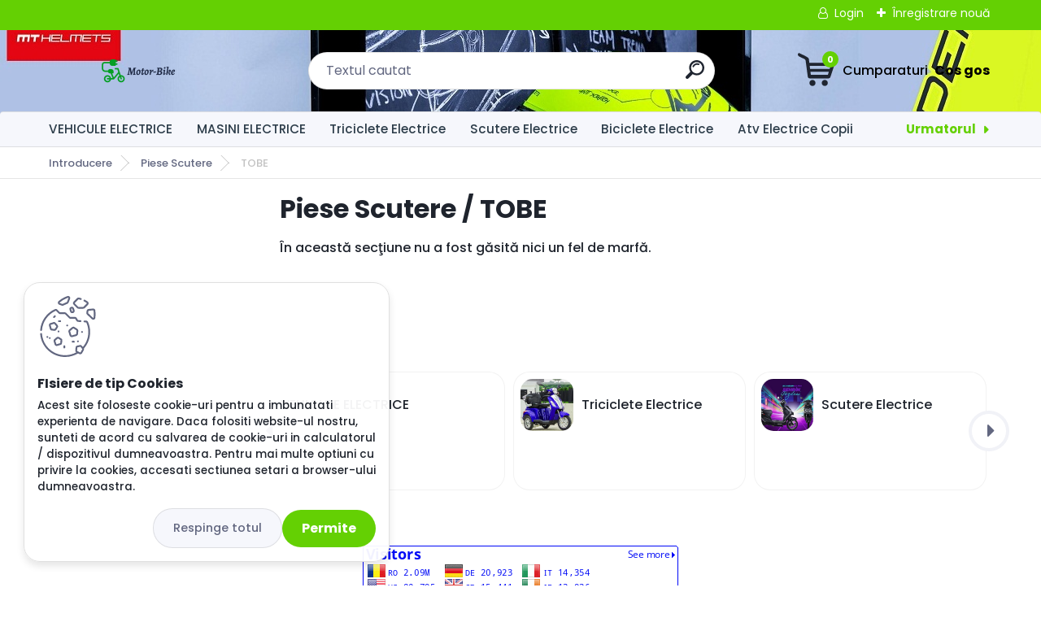

--- FILE ---
content_type: text/html; charset=utf-8
request_url: https://www.motor-bike.ro/TOBE-c2_78_2.htm
body_size: 14500
content:


        <!DOCTYPE html>
    <html xmlns:og="http://ogp.me/ns#" xmlns:fb="http://www.facebook.com/2008/fbml" lang="ro" class="tmpl__titanium">
      <head>
          <script>
              window.cookie_preferences = getCookieSettings('cookie_preferences');
              window.cookie_statistics = getCookieSettings('cookie_statistics');
              window.cookie_marketing = getCookieSettings('cookie_marketing');

              function getCookieSettings(cookie_name) {
                  if (document.cookie.length > 0)
                  {
                      cookie_start = document.cookie.indexOf(cookie_name + "=");
                      if (cookie_start != -1)
                      {
                          cookie_start = cookie_start + cookie_name.length + 1;
                          cookie_end = document.cookie.indexOf(";", cookie_start);
                          if (cookie_end == -1)
                          {
                              cookie_end = document.cookie.length;
                          }
                          return unescape(document.cookie.substring(cookie_start, cookie_end));
                      }
                  }
                  return false;
              }
          </script>
                <title>TOBE</title>
        <script type="text/javascript">var action_unavailable='action_unavailable';var id_language = 'ro';var id_country_code = 'RO';var language_code = 'ro-RO';var path_request = '/request.php';var type_request = 'POST';var cache_break = "2518"; var enable_console_debug = false; var enable_logging_errors = false;var administration_id_language = 'ro';var administration_id_country_code = 'RO';</script>          <script type="text/javascript" src="//ajax.googleapis.com/ajax/libs/jquery/1.8.3/jquery.min.js"></script>
          <script type="text/javascript" src="//code.jquery.com/ui/1.12.1/jquery-ui.min.js" ></script>
                  <script src="/wa_script/js/jquery.hoverIntent.minified.js?_=2025-01-22-11-52" type="text/javascript"></script>
        <script type="text/javascript" src="/admin/jscripts/jquery.qtip.min.js?_=2025-01-22-11-52"></script>
                  <script src="/wa_script/js/jquery.selectBoxIt.min.js?_=2025-01-22-11-52" type="text/javascript"></script>
                  <script src="/wa_script/js/bs_overlay.js?_=2025-01-22-11-52" type="text/javascript"></script>
        <script src="/wa_script/js/bs_design.js?_=2025-01-22-11-52" type="text/javascript"></script>
        <script src="/admin/jscripts/wa_translation.js?_=2025-01-22-11-52" type="text/javascript"></script>
        <link rel="stylesheet" type="text/css" href="/css/jquery.selectBoxIt.wa_script.css?_=2025-01-22-11-52" media="screen, projection">
        <link rel="stylesheet" type="text/css" href="/css/jquery.qtip.lupa.css?_=2025-01-22-11-52">
        
                  <script src="/wa_script/js/jquery.colorbox-min.js?_=2025-01-22-11-52" type="text/javascript"></script>
          <link rel="stylesheet" type="text/css" href="/css/colorbox.css?_=2025-01-22-11-52">
          <script type="text/javascript">
            jQuery(document).ready(function() {
              (function() {
                function createGalleries(rel) {
                  var regex = new RegExp(rel + "\\[(\\d+)]"),
                      m, group = "g_" + rel, groupN;
                  $("a[rel*=" + rel + "]").each(function() {
                    m = regex.exec(this.getAttribute("rel"));
                    if(m) {
                      groupN = group + m[1];
                    } else {
                      groupN = group;
                    }
                    $(this).colorbox({
                      rel: groupN,
                      slideshow:true,
                       maxWidth: "85%",
                       maxHeight: "85%",
                       returnFocus: false
                    });
                  });
                }
                createGalleries("lytebox");
                createGalleries("lyteshow");
              })();
            });</script>
          <script type="text/javascript">
      function init_products_hovers()
      {
        jQuery(".product").hoverIntent({
          over: function(){
            jQuery(this).find(".icons_width_hack").animate({width: "130px"}, 300, function(){});
          } ,
          out: function(){
            jQuery(this).find(".icons_width_hack").animate({width: "10px"}, 300, function(){});
          },
          interval: 40
        });
      }
      jQuery(document).ready(function(){

        jQuery(".param select, .sorting select").selectBoxIt();

        jQuery(".productFooter").click(function()
        {
          var $product_detail_link = jQuery(this).parent().find("a:first");

          if($product_detail_link.length && $product_detail_link.attr("href"))
          {
            window.location.href = $product_detail_link.attr("href");
          }
        });
        init_products_hovers();
        
        ebar_details_visibility = {};
        ebar_details_visibility["user"] = false;
        ebar_details_visibility["basket"] = false;

        ebar_details_timer = {};
        ebar_details_timer["user"] = setTimeout(function(){},100);
        ebar_details_timer["basket"] = setTimeout(function(){},100);

        function ebar_set_show($caller)
        {
          var $box_name = $($caller).attr("id").split("_")[0];

          ebar_details_visibility["user"] = false;
          ebar_details_visibility["basket"] = false;

          ebar_details_visibility[$box_name] = true;

          resolve_ebar_set_visibility("user");
          resolve_ebar_set_visibility("basket");
        }

        function ebar_set_hide($caller)
        {
          var $box_name = $($caller).attr("id").split("_")[0];

          ebar_details_visibility[$box_name] = false;

          clearTimeout(ebar_details_timer[$box_name]);
          ebar_details_timer[$box_name] = setTimeout(function(){resolve_ebar_set_visibility($box_name);},300);
        }

        function resolve_ebar_set_visibility($box_name)
        {
          if(   ebar_details_visibility[$box_name]
             && jQuery("#"+$box_name+"_detail").is(":hidden"))
          {
            jQuery("#"+$box_name+"_detail").slideDown(300);
          }
          else if(   !ebar_details_visibility[$box_name]
                  && jQuery("#"+$box_name+"_detail").not(":hidden"))
          {
            jQuery("#"+$box_name+"_detail").slideUp(0, function() {
              $(this).css({overflow: ""});
            });
          }
        }

        
        jQuery("#user_icon, #basket_icon").hoverIntent({
          over: function(){
            ebar_set_show(this);
            
          } ,
          out: function(){
            ebar_set_hide(this);
          },
          interval: 40
        });
        
        jQuery("#user_icon").click(function(e)
        {
          if(jQuery(e.target).attr("id") == "user_icon")
          {
            window.location.href = "https://www.motor-bike.ro/motor-bike-ro/e-login/";
          }
        });

        jQuery("#basket_icon").click(function(e)
        {
          if(jQuery(e.target).attr("id") == "basket_icon")
          {
            window.location.href = "https://www.motor-bike.ro/motor-bike-ro/e-basket/";
          }
        });
      
      });
    </script>        <meta http-equiv="Content-language" content="ro">
        <meta http-equiv="Content-Type" content="text/html; charset=utf-8">
        <meta name="language" content="ro">
        <meta name="keywords" content="TOBE,">
        <meta name="description" content="TOBE">
        <meta name="revisit-after" content="1 Days">
        <meta name="distribution" content="global">
        <meta name="expires" content="never">
                  <meta name="expires" content="never">
                    <link rel="canonical" href="https://www.motor-bike.ro/TOBE-c2_78_2.htm"/>
          <meta property="og:image" content="http://www.motor-bike.ro/fotky1232/design_setup/images/logo_LOGO-ORIGINAL-MOTOR-BIKE-WEB.png" />
<meta property="og:image:secure_url" content="https://www.motor-bike.ro/fotky1232/design_setup/images/logo_LOGO-ORIGINAL-MOTOR-BIKE-WEB.png" />
<meta property="og:image:type" content="image/jpeg" />
<meta property="og:url" content="http://www.motor-bike.ro/motor-bike-ro/eshop/2-1-/78-2-TOBE" />
<meta property="og:title" content="TOBE" />
<meta property="og:description" content=" TOBE" />
<meta property="og:type" content="website" />
<meta property="og:site_name" content="Motor-Bike.ro - Tel : 0749.677.187" />
            <meta name="robots" content="index, follow">
                      <link href="//www.motor-bike.ro/fotky1232/favicon-mic.jpg" rel="icon" type="image/jpeg">
          <link rel="shortcut icon" type="image/jpeg" href="//www.motor-bike.ro/fotky1232/favicon-mic.jpg">
                  <link rel="stylesheet" type="text/css" href="/css/lang_dependent_css/lang_ro.css?_=2025-01-22-11-52" media="screen, projection">
                <link rel='stylesheet' type='text/css' href='/wa_script/js/styles.css?_=2025-01-22-11-52'>
        <script language='javascript' type='text/javascript' src='/wa_script/js/javascripts.js?_=2025-01-22-11-52'></script>
        <script language='javascript' type='text/javascript' src='/wa_script/js/check_tel.js?_=2025-01-22-11-52'></script>
          <script src="/assets/javascripts/buy_button.js?_=2025-01-22-11-52"></script>
            <script type="text/javascript" src="/wa_script/js/bs_user.js?_=2025-01-22-11-52"></script>
        <script type="text/javascript" src="/wa_script/js/bs_fce.js?_=2025-01-22-11-52"></script>
        <script type="text/javascript" src="/wa_script/js/bs_fixed_bar.js?_=2025-01-22-11-52"></script>
        <script type="text/javascript" src="/bohemiasoft/js/bs.js?_=2025-01-22-11-52"></script>
        <script src="/wa_script/js/jquery.number.min.js?_=2025-01-22-11-52" type="text/javascript"></script>
        <script type="text/javascript">
            BS.User.id = 1232;
            BS.User.domain = "motor-bike-ro";
            BS.User.is_responsive_layout = true;
            BS.User.max_search_query_length = 50;
            BS.User.max_autocomplete_words_count = 5;

            WA.Translation._autocompleter_ambiguous_query = ' Cuvantul cautat este prea comun. Va rugam adaugati mai multe litere, cuvinte sau continuati apasand Enter pentru a vedea toate rezultatele cautarii.';
            WA.Translation._autocompleter_no_results_found = ' Nu au fost gasite produse sau categorii de produse.';
            WA.Translation._error = " Eroare";
            WA.Translation._success = " Succes";
            WA.Translation._warning = " Atentie";
            WA.Translation._multiples_inc_notify = '<p class="multiples-warning"><strong>Acest produs poate fi comandat numai în multipli de #inc#. </strong><br><small>Numărul de piese introduse a fost mărit în funcție de acest multiplu.</small></p>';
            WA.Translation._shipping_change_selected = " Schimba...";
            WA.Translation._shipping_deliver_to_address = "_shipping_deliver_to_address";

            BS.Design.template = {
              name: "titanium",
              is_selected: function(name) {
                if(Array.isArray(name)) {
                  return name.indexOf(this.name) > -1;
                } else {
                  return name === this.name;
                }
              }
            };
            BS.Design.isLayout3 = true;
            BS.Design.templates = {
              TEMPLATE_ARGON: "argon",TEMPLATE_NEON: "neon",TEMPLATE_CARBON: "carbon",TEMPLATE_XENON: "xenon",TEMPLATE_AURUM: "aurum",TEMPLATE_CUPRUM: "cuprum",TEMPLATE_ERBIUM: "erbium",TEMPLATE_CADMIUM: "cadmium",TEMPLATE_BARIUM: "barium",TEMPLATE_CHROMIUM: "chromium",TEMPLATE_SILICIUM: "silicium",TEMPLATE_IRIDIUM: "iridium",TEMPLATE_INDIUM: "indium",TEMPLATE_OXYGEN: "oxygen",TEMPLATE_HELIUM: "helium",TEMPLATE_FLUOR: "fluor",TEMPLATE_FERRUM: "ferrum",TEMPLATE_TERBIUM: "terbium",TEMPLATE_URANIUM: "uranium",TEMPLATE_ZINCUM: "zincum",TEMPLATE_CERIUM: "cerium",TEMPLATE_KRYPTON: "krypton",TEMPLATE_THORIUM: "thorium",TEMPLATE_ETHERUM: "etherum",TEMPLATE_KRYPTONIT: "kryptonit",TEMPLATE_TITANIUM: "titanium",TEMPLATE_PLATINUM: "platinum"            };
        </script>
                  <script src="/js/progress_button/modernizr.custom.js"></script>
                      <link rel="stylesheet" type="text/css" href="/bower_components/owl.carousel/dist/assets/owl.carousel.min.css" />
            <link rel="stylesheet" type="text/css" href="/bower_components/owl.carousel/dist/assets/owl.theme.default.min.css" />
            <script src="/bower_components/owl.carousel/dist/owl.carousel.min.js"></script>
                      <link rel="stylesheet" type="text/css" href="/bower_components/priority-nav/dist/priority-nav-core.css" />
            <script src="/bower_components/priority-nav/dist/priority-nav.js"></script>
                      <link rel="stylesheet" type="text/css" href="//static.bohemiasoft.com/jave/style.css?_=2025-01-22-11-52" media="screen">
                    <link rel="stylesheet" type="text/css" href="/css/font-awesome.4.7.0.min.css" media="screen">
          <link rel="stylesheet" type="text/css" href="/sablony/nove/titanium/titaniumpurple/css/product_var3.css?_=2025-01-22-11-52" media="screen">
          <style>
    :root {
        --primary: #64d003;
        --primary-dark: #64d003;
        --secondary: #f6f7fc;
        --secondary-v2: #626780;
        --element-color: #1f242d;
        --stars: #ffcf15;
        --sale: #c91e1e;
        
        --empty-basket-text: " Cos gos";
        --full-shopping-basket-text: "Cos cumparaturi";
        --choose-delivery-method-text: "Alegeti metoda de livrare";
        --choose-payment-method-text: "Alegeti metoda de plata";
        --free-price-text: "Gratuit";
        --continue-without-login-text: "Conutinuati fara autentificare";
        --summary-order-text: "Cuprins comanda";
        --cart-contents-text: "Lista de cumparaturi";
        --in-login-text: "Autentificare";
        --in-registration-text: "Inregistrare noua";
        --in-forgotten-pass-text: "Am uitat parola";
        --price-list-filter-text: "Lista de preturi";
        --search-see-everything-text: "Afisati integral";
        --discount-code-text: "Detin un cupon de reducere";
        --searched-cats-text: "Categorii cautate";
        --back-to-eshop-text: "Inapoi la e-shop";
        --to-category-menu-text: "Catre categorie";
        --back-menu-text: "Inapoi";
        --pagination-next-text: "Urmatorul";
        --pagination-previous-text: "Anterior";
        --cookies-files-text: "FIsiere de tip Cookies";
        --newsletter-button-text: "Abonati-va";
        --newsletter-be-up-to-date-text: "Ramaneti la curent";
        --specify-params-text: "Precizati parametrii";
        --article-tags-text: "Etichete articole";
        --watch-product-text: "Urmareste produs";
        --notfull-shopping-text: "Cumparaturi";
        --notfull-basket-is-empty-text: " Cos gos";
        --whole-blog-article-text: "Întregul articol";
        --basket-content-text: " Conținutul coșului";
        --products-in-cat-text: " Produse in categorie";
        
    }
</style>
          <link rel="stylesheet"
                type="text/css"
                id="tpl-editor-stylesheet"
                href="/sablony/nove/titanium/titaniumpurple/css/colors.css?_=2025-01-22-11-52"
                media="screen">

          <meta name="viewport" content="width=device-width, initial-scale=1.0">
          <link rel="stylesheet" 
                   type="text/css" 
                   href="https://static.bohemiasoft.com/custom-css/titanium.css?_1769060867" 
                   media="screen"><style type="text/css">
               <!--#site_logo{
                  width: 275px;
                  height: 100px;
                  background-image: url('/fotky1232/design_setup/images/logo_LOGO-ORIGINAL-MOTOR-BIKE-WEB.png?cache_time=1676227661');
                  background-repeat: no-repeat;
                  
                }html body .myheader { 
          background-image: url('/fotky1232/design_setup/images/custom_image_centerpage.jpg?cache_time=1676227661');
          border: black;
          background-repeat: no-repeat;
          background-position: 100% 0%;
          background-color: #6cfd0d;
        }#page_background{
                  
                  background-repeat: repeat;
                  background-position: 0px 0px;
                  background-color: transparent;
                }.bgLupa{
                  padding: 0;
                  border: none;
                }
      /***font kategorie***/
      body #page .leftmenu2 ul li a {
                  color: #2d3d4a!important;
      }
      body #page .leftmenu ul li a {
                  color: #2d3d4a!important;
      }
      /***font kategorie - hover, active***/
      body #page .leftmenu2 ul li a:hover, body #page .leftmenu2 ul li.leftmenuAct a {
                  color:#ffffff !important;
      }
      body #page .leftmenu ul li a:hover, body #page .leftmenu ul li.leftmenuAct a {
                  color:#ffffff !important;
      }
      /***before kategorie***/
      #left-box li a::before {
                  color: #2d3d4a!important; 
        } 
      /***before kategorie - hover, active***/
      .leftmenu li:hover a::before, .leftmenuAct a::before, .leftmenu2 li:hover a::before, .leftmenuAct a::before {
                  color: #ffffff!important; 
        }
      /***font podkategorie***/
      body #page .leftmenu2 ul ul li a {
                  color:#2d3d4a!important;
        }
      body #page .leftmenu ul ul li a, body #page .leftmenu ul li.leftmenuAct ul li a {
            color:#2d3d4a!important;
            border-color:#2d3d4a!important;
        }
      /***font podkategorie - hover, active***/
      body #page .leftmenu2 ul ul li a:hover, body #page .leftmenu2 ul ul li.leftmenu2Act a{
                  color: #ffffff !important;
        }
      body #page .leftmenu ul ul li a:hover, body #page .leftmenu ul li.leftmenuAct ul li a:hover{
            color: #ffffff !important;
        }
      /***before podkategorie***/
      html #left-box .leftmenu2 ul ul a::before{
                  color: #2d3d4a!important; 
        }
      html #left-box .leftmenu ul ul a::before{
                  color: #2d3d4a!important; 
      }
      /***before podkategorie - hover, active***/
      html #left-box .leftmenu2 ul ul li:hover a::before, html #left-box .leftmenu2 ul ul li.leftmenu2Act a::before{
                  color: #ffffff !important; 
        }
      html #left-box .leftmenu ul ul li:hover a::before, html #left-box .leftmenu ul ul li.leftmenuAct a::before{
                  color: #ffffff !important; 
        } 

 :root { 
 }
-->
                </style>          <link rel="stylesheet" type="text/css" href="/fotky1232/design_setup/css/user_defined.css?_=1351083071" media="screen, projection">
                    <script type="text/javascript" src="/admin/jscripts/wa_dialogs.js?_=2025-01-22-11-52"></script>
            <script>
      $(document).ready(function() {
        if (getCookie('show_cookie_message' + '_1232_ro') != 'no') {
          if($('#cookies-agreement').attr('data-location') === '0')
          {
            $('.cookies-wrapper').css("top", "0px");
          }
          else
          {
            $('.cookies-wrapper').css("bottom", "0px");
          }
          $('.cookies-wrapper').show();
        }

        $('#cookies-notify__close').click(function() {
          setCookie('show_cookie_message' + '_1232_ro', 'no');
          $('#cookies-agreement').slideUp();
          $("#masterpage").attr("style", "");
          setCookie('cookie_preferences', 'true');
          setCookie('cookie_statistics', 'true');
          setCookie('cookie_marketing', 'true');
          window.cookie_preferences = true;
          window.cookie_statistics = true;
          window.cookie_marketing = true;
          if(typeof gtag === 'function') {
              gtag('consent', 'update', {
                  'ad_storage': 'granted',
                  'analytics_storage': 'granted',
                  'ad_user_data': 'granted',
                  'ad_personalization': 'granted'
              });
          }
         return false;
        });

        $("#cookies-notify__disagree").click(function(){
            save_preferences();
        });

        $('#cookies-notify__preferences-button-close').click(function(){
            var cookies_notify_preferences = $("#cookies-notify-checkbox__preferences").is(':checked');
            var cookies_notify_statistics = $("#cookies-notify-checkbox__statistics").is(':checked');
            var cookies_notify_marketing = $("#cookies-notify-checkbox__marketing").is(':checked');
            save_preferences(cookies_notify_preferences, cookies_notify_statistics, cookies_notify_marketing);
        });

        function save_preferences(preferences = false, statistics = false, marketing = false)
        {
            setCookie('show_cookie_message' + '_1232_ro', 'no');
            $('#cookies-agreement').slideUp();
            $("#masterpage").attr("style", "");
            setCookie('cookie_preferences', preferences);
            setCookie('cookie_statistics', statistics);
            setCookie('cookie_marketing', marketing);
            window.cookie_preferences = preferences;
            window.cookie_statistics = statistics;
            window.cookie_marketing = marketing;
            if(marketing && typeof gtag === 'function')
            {
                gtag('consent', 'update', {
                    'ad_storage': 'granted'
                });
            }
            if(statistics && typeof gtag === 'function')
            {
                gtag('consent', 'update', {
                    'analytics_storage': 'granted',
                    'ad_user_data': 'granted',
                    'ad_personalization': 'granted',
                });
            }
            if(marketing === false && BS && BS.seznamIdentity) {
                BS.seznamIdentity.clearIdentity();
            }
        }

        /**
         * @param {String} cookie_name
         * @returns {String}
         */
        function getCookie(cookie_name) {
          if (document.cookie.length > 0)
          {
            cookie_start = document.cookie.indexOf(cookie_name + "=");
            if (cookie_start != -1)
            {
              cookie_start = cookie_start + cookie_name.length + 1;
              cookie_end = document.cookie.indexOf(";", cookie_start);
              if (cookie_end == -1)
              {
                cookie_end = document.cookie.length;
              }
              return unescape(document.cookie.substring(cookie_start, cookie_end));
            }
          }
          return "";
        }
        
        /**
         * @param {String} cookie_name
         * @param {String} value
         */
        function setCookie(cookie_name, value) {
          var time = new Date();
          time.setTime(time.getTime() + 365*24*60*60*1000); // + 1 rok
          var expires = "expires="+time.toUTCString();
          document.cookie = cookie_name + "=" + escape(value) + "; " + expires + "; path=/";
        }
      });
    </script>
    <script async src="https://www.googletagmanager.com/gtag/js?id=AW-719439034"></script><script>
window.dataLayer = window.dataLayer || [];
function gtag(){dataLayer.push(arguments);}
gtag('js', new Date());
</script>        <script type="text/javascript" src="/wa_script/js/search_autocompleter.js?_=2025-01-22-11-52"></script>
              <script>
              WA.Translation._complete_specification = "Specificaţie completă";
              WA.Translation._dont_have_acc = "Nu aveti cont? ";
              WA.Translation._have_acc = "Aveti deja un cont? ";
              WA.Translation._register_titanium = "Inregistrare";
              WA.Translation._login_titanium = "Autentificare ";
              WA.Translation._placeholder_voucher = "Introduceți codul aici";
          </script>
                <script src="/wa_script/js/template/titanium/script.js?_=2025-01-22-11-52"></script>
                    <link rel="stylesheet" type="text/css" href="/assets/vendor/magnific-popup/magnific-popup.css" />
      <script src="/assets/vendor/magnific-popup/jquery.magnific-popup.js"></script>
      <script type="text/javascript">
        BS.env = {
          decPoint: ",",
          basketFloatEnabled: false        };
      </script>
      <script type="text/javascript" src="/node_modules/select2/dist/js/select2.min.js"></script>
      <script type="text/javascript" src="/node_modules/maximize-select2-height/maximize-select2-height.min.js"></script>
      <script type="text/javascript">
        (function() {
          $.fn.select2.defaults.set("language", {
            noResults: function() {return " Nincs találat."},
            inputTooShort: function(o) {
              var n = o.minimum - o.input.length;
              return "_input_too_short".replace("#N#", n);
            }
          });
          $.fn.select2.defaults.set("width", "100%")
        })();

      </script>
      <link type="text/css" rel="stylesheet" href="/node_modules/select2/dist/css/select2.min.css" />
      <script type="text/javascript" src="/wa_script/js/countdown_timer.js?_=2025-01-22-11-52"></script>
      <script type="text/javascript" src="/wa_script/js/app.js?_=2025-01-22-11-52"></script>
      <script type="text/javascript" src="/node_modules/jquery-validation/dist/jquery.validate.min.js"></script>

                <link rel="stylesheet" type="text/css" href="/fotky1232/design_setup/css/__style.css?_=1676213555" />
          
          </head>
          <script type="text/javascript">
        var fb_pixel = 'active';
      </script>
      <script type="text/javascript" src="/wa_script/js/fb_pixel_func.js"></script>
      <script>add_to_cart_default_basket_settings();</script>  <body class="lang-ro layout3 not-home page-category page-category-2-78 basket-empty slider_available template-slider-disabled vat-payer-y alternative-currency-n" >
        <a name="topweb"></a>
            <div id="cookies-agreement" class="cookies-wrapper" data-location="1"
         >
      <div class="cookies-notify-background"></div>
      <div class="cookies-notify" style="display:block!important;">
        <div class="cookies-notify__bar">
          <div class="cookies-notify__bar1">
            <div class="cookies-notify__text"
                                 >
                Acest site foloseste cookie-uri pentru a imbunatati experienta de navigare. Daca folositi website-ul nostru, sunteti de acord cu salvarea de cookie-uri in calculatorul / dispozitivul dumneavoastra. Pentru mai multe optiuni cu privire la cookies, accesati sectiunea setari a browser-ului dumneavoastra.            </div>
            <div class="cookies-notify__button">
                <a href="#" id="cookies-notify__disagree" class="secondary-btn"
                   style="color: #000000;
                           background-color: #c8c8c8;
                           opacity: 1"
                >Respinge totul</a>
              <a href="#" id="cookies-notify__close"
                 style="color: #000000;
                        background-color: #c8c8c8;
                        opacity: 1"
                >Permite</a>
            </div>
          </div>
                    </div>
      </div>
    </div>
    
  <div id="responsive_layout_large"></div><div id="page">      <div class="top-bar" id="topBar">
                  <div class="top-bar-content">
            <p><a href="https://www.motor-bike.ro/show-free.htm?fid=33" target="_blank" rel="noopener"></a></p>          </div>
                    <div class="top-bar-login">
                          <span class="user-login"><a href="/motor-bike-ro/e-login">Login</a></span>
              <span class="user-register"><a href="/motor-bike-ro/e-register">Înregistrare nouă</a></span>
                        </div>
                        </div>
          <script type="text/javascript">
      var responsive_articlemenu_name = ' Menu';
      var responsive_eshopmenu_name = ' E-shop';
    </script>
        <link rel="stylesheet" type="text/css" href="/css/masterslider.css?_=2025-01-22-11-52" media="screen, projection">
    <script type="text/javascript" src="/js/masterslider.min.js"></script>
    <div class="myheader">
                <div class="navigate_bar">
            <div class="logo-wrapper">
            <a id="site_logo" href="//www.motor-bike.ro" class="mylogo" aria-label="Logo"></a>
    </div>
                <div id="search">
      <form name="search" id="searchForm" action="/search-engine.htm" method="GET" enctype="multipart/form-data">
        <label for="q" class="title_left2"> Hľadanie</label>
        <p>
          <input name="slovo" type="text" class="inputBox" id="q" placeholder=" Textul cautat" maxlength="50">
          
          <input type="hidden" id="source_service" value="www.eshop-rapid.ro">
        </p>
        <div class="wrapper_search_submit">
          <input type="submit" class="search_submit" aria-label="search" name="search_submit" value="">
        </div>
        <div id="search_setup_area">
          <input id="hledatjak2" checked="checked" type="radio" name="hledatjak" value="2">
          <label for="hledatjak2">Caută în produse</label>
          <br />
          <input id="hledatjak1"  type="radio" name="hledatjak" value="1">
          <label for="hledatjak1">Caută în articole scrise</label>
                    <script type="text/javascript">
            function resolve_search_mode_visibility()
            {
              if (jQuery('form[name=search] input').is(':focus'))
              {
                if (jQuery('#search_setup_area').is(':hidden'))
                {
                  jQuery('#search_setup_area').slideDown(400);
                }
              }
              else
              {
                if (jQuery('#search_setup_area').not(':hidden'))
                {
                  jQuery('#search_setup_area').slideUp(400);
                }
              }
            }

            $('form[name=search] input').click(function() {
              this.focus();
            });

            jQuery('form[name=search] input')
                .focus(function() {
                  resolve_search_mode_visibility();
                })
                .blur(function() {
                  setTimeout(function() {
                    resolve_search_mode_visibility();
                  }, 1000);
                });

          </script>
                  </div>
      </form>
    </div>
            
  <div id="ebar" class="" >        <div id="basket_icon" >
            <div id="basket_detail">
                <div id="basket_arrow_tag"></div>
                <div id="basket_content_tag">
                    <a id="quantity_tag" href="/motor-bike-ro/e-basket" rel="nofollow" class="elink"><span class="quantity_count">0</span>
                    <span class="basket_empty"> Cosul este <span class="bold">gol</span></span></a>                </div>
            </div>
        </div>
                </div>      </div>
          </div>
        <div class="eshop-menu drop-menu" id="dropMenu">
      <div id="dropMenuWrapper">
            <div class="menu-wrapper leftmenu" id="menuWrapper">
          <ul class="root-eshop-menu" id="menuContent">
              <li class="home-button">
              <a href="//www.motor-bike.ro">
      <i class="fa fa-home" aria-hidden="true"></i>
    </a>
            </li>
            <li class="eshop-menu-item item-1">
            <a class="item-link level-1" href="/VEHICULE-ELECTRICE-c31_0_1.htm">VEHICULE ELECTRICE</a>
          </li>
        <li class="eshop-menu-item item-2">
            <a class="item-link level-1" href="/MASINI-ELECTRICE-c70_0_1.htm">MASINI ELECTRICE</a>
          </li>
        <li class="eshop-menu-item item-3">
            <a class="item-link level-1" href="/Triciclete-Electrice-c24_0_1.htm">Triciclete Electrice</a>
          </li>
        <li class="eshop-menu-item item-4">
            <a class="item-link level-1" href="/Scutere-Electrice-c25_0_1.htm">Scutere Electrice</a>
          </li>
        <li class="eshop-menu-item item-5">
            <a class="item-link level-1" href="/Biciclete-Electrice-c18_0_1.htm">Biciclete Electrice</a>
          </li>
        <li class="eshop-menu-item item-6">
            <a class="item-link level-1" href="/Atv-Electrice-Copii-c67_0_1.htm">Atv Electrice Copii</a>
          </li>
        <li class="eshop-menu-item item-7">
            <a class="item-link level-1" href="/Trotinete-Electrice-c26_0_1.htm">Trotinete Electrice</a>
          </li>
        <li class="eshop-menu-item item-8">
            <a class="item-link level-1" href="/Masinute-Electrice-copii-c28_0_1.htm">Masinute Electrice copii</a>
          </li>
        <li class="eshop-menu-item item-9">
            <a class="item-link level-1" href="/Motociclete-Electrice-copii-c30_0_1.htm">Motociclete Electrice copii</a>
          </li>
        <li class="eshop-menu-item item-10">
            <a class="item-link level-1" href="/Incarcatoare-electrice-c41_0_1.htm">Incarcatoare electrice</a>
          </li>
        <li class="eshop-menu-item item-11">
            <a class="item-link level-1" href="/TRICICLETE-MECANICE-ADULTI-c68_0_1.htm">TRICICLETE MECANICE ADULTI</a>
          </li>
        <li class="eshop-menu-item item-12">
            <a class="item-link level-1" href="/VEHICULE-BENZINA-c32_0_1.htm">VEHICULE BENZINA</a>
          </li>
        <li class="eshop-menu-item item-13">
            <a class="item-link level-1" href="/Scutere-Benzina-c8_0_1.htm">Scutere Benzina</a>
          </li>
        <li class="eshop-menu-item item-14">
            <a class="item-link level-1" href="/ATV-Benzina-Adulti-c69_0_1.htm">ATV Benzina Adulti</a>
          </li>
        <li class="eshop-menu-item item-15">
            <a class="item-link level-1" href="/ATV-Benzina-Copii-c29_0_1.htm">ATV Benzina Copii</a>
          </li>
        <li class="eshop-menu-item item-16 has-submenu">
            <a class="item-link level-1" href="/Accesorii-Moto-Atv-c1_0_1.htm">Accesorii Moto-Atv</a>
          <ul class="eshop-submenu-root menu-level-2">
          <li class="eshop-menu-item item-1">
            <div class="menu-item-box">
                <div class="menu-item-cat">
          <a class="item-link level-2" href="/Accesorii-Moto-Atv-c1_75_2.htm">Accesorii Diverse</a>
                  </div>
      </div>
          </li>
        <li class="eshop-menu-item item-2">
            <div class="menu-item-box">
                <div class="menu-item-cat">
          <a class="item-link level-2" href="/Accesorii-Moto-Atv-c1_194_2.htm">Bluetooth - Sisteme Comunicare</a>
                  </div>
      </div>
          </li>
        <li class="eshop-menu-item item-3">
            <div class="menu-item-box">
                <div class="menu-item-cat">
          <a class="item-link level-2" href="/Accesorii-Moto-Atv-c1_185_2.htm">Ceasuri</a>
                  </div>
      </div>
          </li>
        <li class="eshop-menu-item item-4">
            <div class="menu-item-box">
                <div class="menu-item-cat">
          <a class="item-link level-2" href="/Accesorii-Moto-Atv-c1_237_2.htm">Curele si Catarame Moto</a>
                  </div>
      </div>
          </li>
        <li class="eshop-menu-item item-5">
            <div class="menu-item-box">
                <div class="menu-item-cat">
          <a class="item-link level-2" href="/Accesorii-Moto-Atv-c1_179_2.htm">Genti chopper - Cobburi</a>
                  </div>
      </div>
          </li>
        <li class="eshop-menu-item item-6">
            <div class="menu-item-box">
                <div class="menu-item-cat">
          <a class="item-link level-2" href="/Accesorii-Moto-Atv-c1_183_2.htm">Huse Prelate</a>
                  </div>
      </div>
          </li>
        <li class="eshop-menu-item item-7">
            <div class="menu-item-box">
                <div class="menu-item-cat">
          <a class="item-link level-2" href="/Accesorii-Moto-Atv-c1_174_2.htm">Indicatoare - Borduri</a>
                  </div>
      </div>
          </li>
        <li class="eshop-menu-item item-8">
            <div class="menu-item-box">
                <div class="menu-item-cat">
          <a class="item-link level-2" href="/Accesorii-Moto-Atv-c1_238_2.htm">Incarcator Acumulator</a>
                  </div>
      </div>
          </li>
        <li class="eshop-menu-item item-9">
            <div class="menu-item-box">
                <div class="menu-item-cat">
          <a class="item-link level-2" href="/Accesorii-Moto-Atv-c1_26_2.htm">Mansoane moto</a>
                  </div>
      </div>
          </li>
        <li class="eshop-menu-item item-10">
            <div class="menu-item-box">
                <div class="menu-item-cat">
          <a class="item-link level-2" href="/Accesorii-Moto-Atv-c1_184_2.htm">Parbrize Moto</a>
                  </div>
      </div>
          </li>
        <li class="eshop-menu-item item-11">
            <div class="menu-item-box">
                <div class="menu-item-cat">
          <a class="item-link level-2" href="/Accesorii-Moto-Atv-c1_79_2.htm">Portbagaje Topcase Sissy bar</a>
                  </div>
      </div>
          </li>
        <li class="eshop-menu-item item-12">
            <div class="menu-item-box">
                <div class="menu-item-cat">
          <a class="item-link level-2" href="/Accesorii-Moto-Atv-c1_192_2.htm">Rucsaci &amp; Genti Moto</a>
                  </div>
      </div>
          </li>
        <li class="eshop-menu-item item-13">
            <div class="menu-item-box">
                <div class="menu-item-cat">
          <a class="item-link level-2" href="/Accesorii-Moto-Atv-c1_24_2.htm">Tankped ( protectie ) rezervor</a>
                  </div>
      </div>
          </li>
        <li class="eshop-menu-item item-14">
            <div class="menu-item-box">
                <div class="menu-item-cat">
          <a class="item-link level-2" href="/Accesorii-Moto-Atv-c1_176_2.htm">Tankbag</a>
                  </div>
      </div>
          </li>
        <li class="eshop-menu-item item-15">
            <div class="menu-item-box">
                <div class="menu-item-cat">
          <a class="item-link level-2" href="/Accesorii-Moto-Atv-c1_181_2.htm">Termometre Moto</a>
                  </div>
      </div>
          </li>
        <li class="eshop-menu-item item-16">
            <div class="menu-item-box">
                <div class="menu-item-cat">
          <a class="item-link level-2" href="/Accesorii-Moto-Atv-c1_240_2.htm">Troliu ATV</a>
                  </div>
      </div>
          </li>
        <li class="eshop-menu-item item-17">
            <div class="menu-item-box">
                <div class="menu-item-cat">
          <a class="item-link level-2" href="/Accesorii-Moto-Atv-c1_221_2.htm">Stander Moto</a>
                  </div>
      </div>
          </li>
        </ul>
        </li>
        <li class="eshop-menu-item item-17">
            <a class="item-link level-1" href="/ECHIPAMENTE-c43_0_1.htm">ECHIPAMENTE</a>
          </li>
        <li class="eshop-menu-item item-18 has-submenu">
            <a class="item-link level-1" href="/Casti-protectie-c4_0_1.htm">Casti protectie</a>
          <ul class="eshop-submenu-root menu-level-2">
          <li class="eshop-menu-item item-1">
            <div class="menu-item-box">
                <div class="menu-item-cat">
          <a class="item-link level-2" href="/Casti-protectie-c4_82_2.htm">Casti CHOPPER</a>
                  </div>
      </div>
          </li>
        <li class="eshop-menu-item item-2">
            <div class="menu-item-box">
                <div class="menu-item-cat">
          <a class="item-link level-2" href="/Casti-protectie-c4_1_2.htm">Casti SCUTERE </a>
                  </div>
      </div>
          </li>
        <li class="eshop-menu-item item-3">
            <div class="menu-item-box">
                <div class="menu-item-cat">
          <a class="item-link level-2" href="/Casti-protectie-c4_2_2.htm">Casti INTEGRALE</a>
                  </div>
      </div>
          </li>
        <li class="eshop-menu-item item-4">
            <div class="menu-item-box">
                <div class="menu-item-cat">
          <a class="item-link level-2" href="/Casti-protectie-c4_3_2.htm">Casti CROSS-ATV</a>
                  </div>
      </div>
          </li>
        <li class="eshop-menu-item item-5">
            <div class="menu-item-box">
                <div class="menu-item-cat">
          <a class="item-link level-2" href="/Casti-protectie-c4_4_2.htm">Casti Modulare</a>
                  </div>
      </div>
          </li>
        <li class="eshop-menu-item item-6">
            <div class="menu-item-box">
                <div class="menu-item-cat">
          <a class="item-link level-2" href="/Casti-protectie-c4_198_2.htm">Casti BICICLETE</a>
                  </div>
      </div>
          </li>
        <li class="eshop-menu-item item-7">
            <div class="menu-item-box">
                <div class="menu-item-cat">
          <a class="item-link level-2" href="/Casti-protectie-c4_6_2.htm">Casti COPII</a>
                  </div>
      </div>
          </li>
        <li class="eshop-menu-item item-8">
            <div class="menu-item-box">
                <div class="menu-item-cat">
          <a class="item-link level-2" href="/Casti-protectie-c4_197_2.htm">Casti SKI</a>
                  </div>
      </div>
          </li>
        <li class="eshop-menu-item item-9">
            <div class="menu-item-box">
                <div class="menu-item-cat">
          <a class="item-link level-2" href="/Casti-protectie-c4_5_2.htm">Ochelari CASTI</a>
                  </div>
      </div>
          </li>
        <li class="eshop-menu-item item-10">
            <div class="menu-item-box">
                <div class="menu-item-cat">
          <a class="item-link level-2" href="/Casti-protectie-c4_193_2.htm">Sisteme de Comunicare Casti</a>
                  </div>
      </div>
          </li>
        <li class="eshop-menu-item item-11">
            <div class="menu-item-box">
                <div class="menu-item-cat">
          <a class="item-link level-2" href="/Casti-protectie-c4_186_2.htm">Accesorii &amp; Suport Casti</a>
                  </div>
      </div>
          </li>
        <li class="eshop-menu-item item-12">
            <div class="menu-item-box">
                <div class="menu-item-cat">
          <a class="item-link level-2" href="/Casti-protectie-c4_189_2.htm">Viziere Casti</a>
                  </div>
      </div>
          </li>
        </ul>
        </li>
        <li class="eshop-menu-item item-19">
            <a class="item-link level-1" href="/Decoratiuni-Interioare-c66_0_1.htm">Decoratiuni Interioare</a>
          </li>
        </ul>
        </div>
          </div>
    </div>
    <script type="text/javascript">
      (function() {
        if(window.priorityNav)
        {
          var nav = priorityNav.init({
            mainNavWrapper: "#menuWrapper",
            mainNav: "#menuContent",
            breakPoint: 0,
            throttleDelay: '50',
            navDropdownLabel: " Urmatorul",
            navDropdownBreakpointLabel: 'Menu',
            initClass: 'top-nav',
            navDropdownClassName: 'nav-dropdown',
            navDropdownToggleClassName: 'nav-dropdown-toggle',
         })
         document.querySelector('.nav-dropdown-toggle').removeAttribute('aria-controls');
        }
      })();
    </script>
    <div id="page_background">      <div class="hack-box"><!-- HACK MIN WIDTH FOR IE 5, 5.5, 6  -->
                  <div id="masterpage" style="margin-bottom:95px;"><!-- MASTER PAGE -->
              <div id="header">          </div><!-- END HEADER -->
                    <div id="aroundpage"><!-- AROUND PAGE -->
            
      <!-- LEFT BOX -->
      <div id="left-box">
            <div id="rMenusSrc" style="display: none">
          <div id="rArticleMenu">
          <div class="menu-wrapper">
          <ul class="root-article-menu">
          <li class="article-menu-item item-1">
            <a href="/Prezentare-Magazin-Orar-a1_0.htm" target="_blank">
          <span>
      Prezentare Magazin &amp; Orar     </span>
          </a>
          </li>
        <li class="article-menu-item item-2">
            <a href="/Rate-a5_0.htm" target="_blank">
          <span>
      Rate    </span>
          </a>
          </li>
        <li class="article-menu-item item-3">
            <a href="/http/www-motor-bike-ro/Contact-a6-0-htm" target="_blank">
          <span>
      Contact    </span>
          </a>
          </li>
        <li class="article-menu-item item-4">
            <a href="/Transport-a2_0.htm" target="_blank">
          <span>
      Transport    </span>
          </a>
          </li>
        <li class="article-menu-item item-5">
            <a href="/Retur-Garantie-a7_0.htm" target="_blank">
          <span>
      Retur - Garantie    </span>
          </a>
          </li>
        </ul>
        </div>
        </div>
        <div id="rEshopMenu">
          <div class="menu-wrapper">
          <ul class="root-eshop-menu">
          <li class="eshop-menu-item item-1">
            <a href="/VEHICULE-ELECTRICE-c31_0_1.htm" target="_self">
          <span>
      VEHICULE ELECTRICE    </span>
          </a>
          </li>
        <li class="eshop-menu-item item-2">
            <a href="/MASINI-ELECTRICE-c70_0_1.htm" target="_self">
          <span>
      MASINI ELECTRICE    </span>
          </a>
          </li>
        <li class="eshop-menu-item item-3">
            <a href="/Triciclete-Electrice-c24_0_1.htm" target="_self">
            <span>
                  <img class="menu-icon-img" src="/fotky1232/icons/BANNER-TRICICLETE-ZT15A.jpg" alt="Triciclete Electrice" />
                </span>
          <span>
      Triciclete Electrice    </span>
          </a>
          </li>
        <li class="eshop-menu-item item-4">
            <a href="/Scutere-Electrice-c25_0_1.htm" target="_self">
            <span>
                  <img class="menu-icon-img" src="/fotky1232/icons/IMG-20220309-WA0025b.jpg" alt="Scutere Electrice" />
                </span>
          <span>
      Scutere Electrice    </span>
          </a>
          </li>
        <li class="eshop-menu-item item-5">
            <a href="/Biciclete-Electrice-c18_0_1.htm" target="_self">
            <span>
                  <img class="menu-icon-img" src="/fotky1232/icons/Banner-bicicleta.jpg" alt="Biciclete Electrice" />
                </span>
          <span>
      Biciclete Electrice    </span>
          </a>
          </li>
        <li class="eshop-menu-item item-6">
            <a href="/Atv-Electrice-Copii-c67_0_1.htm" target="_self">
          <span>
      Atv Electrice Copii    </span>
          </a>
          </li>
        <li class="eshop-menu-item item-7">
            <a href="/Trotinete-Electrice-c26_0_1.htm" target="_self">
          <span>
      Trotinete Electrice    </span>
          </a>
          </li>
        <li class="eshop-menu-item item-8">
            <a href="/Masinute-Electrice-copii-c28_0_1.htm" target="_self">
          <span>
      Masinute Electrice copii    </span>
          </a>
          </li>
        <li class="eshop-menu-item item-9">
            <a href="/Motociclete-Electrice-copii-c30_0_1.htm" target="_self">
          <span>
      Motociclete Electrice copii    </span>
          </a>
          </li>
        <li class="eshop-menu-item item-10">
            <a href="/Incarcatoare-electrice-c41_0_1.htm" target="_self">
          <span>
      Incarcatoare electrice    </span>
          </a>
          </li>
        <li class="eshop-menu-item item-11">
            <a href="/TRICICLETE-MECANICE-ADULTI-c68_0_1.htm" target="_self">
            <span>
                  <img class="menu-icon-img" src="/fotky1232/icons/20240307_144201--1.jpg" alt="TRICICLETE MECANICE ADULTI" />
                </span>
          <span>
      TRICICLETE MECANICE ADULTI    </span>
          </a>
          </li>
        <li class="eshop-menu-item item-12">
            <a href="/VEHICULE-BENZINA-c32_0_1.htm" target="_self">
          <span>
      VEHICULE BENZINA    </span>
          </a>
          </li>
        <li class="eshop-menu-item item-13">
            <a href="/Scutere-Benzina-c8_0_1.htm" target="_self">
            <span>
                  <img class="menu-icon-img" src="/fotky1232/icons/FB_IMG_1719130013244--2.jpg" alt="Scutere Benzina" />
                </span>
          <span>
      Scutere Benzina    </span>
          </a>
          </li>
        <li class="eshop-menu-item item-14">
            <a href="/ATV-Benzina-Adulti-c69_0_1.htm" target="_self">
          <span>
      ATV Benzina Adulti    </span>
          </a>
          </li>
        <li class="eshop-menu-item item-15">
            <a href="/ATV-Benzina-Copii-c29_0_1.htm" target="_self">
          <span>
      ATV Benzina Copii    </span>
          </a>
          </li>
        <li class="eshop-menu-item item-16 has-submenu">
            <a href="/Accesorii-Moto-Atv-c1_0_1.htm" target="_self">
          <span>
      Accesorii Moto-Atv    </span>
          </a>
          <ul class="eshop-submenu menu-level-2">
          <li class="eshop-menu-item item-1">
            <a href="/Accesorii-Moto-Atv-c1_75_2.htm" target="_self">
          <span>
      Accesorii Diverse    </span>
          </a>
          </li>
        <li class="eshop-menu-item item-2">
            <a href="/Accesorii-Moto-Atv-c1_194_2.htm" target="_self">
          <span>
      Bluetooth - Sisteme Comunicare    </span>
          </a>
          </li>
        <li class="eshop-menu-item item-3">
            <a href="/Accesorii-Moto-Atv-c1_185_2.htm" target="_self">
          <span>
      Ceasuri    </span>
          </a>
          </li>
        <li class="eshop-menu-item item-4">
            <a href="/Accesorii-Moto-Atv-c1_237_2.htm" target="_self">
          <span>
      Curele si Catarame Moto    </span>
          </a>
          </li>
        <li class="eshop-menu-item item-5">
            <a href="/Accesorii-Moto-Atv-c1_179_2.htm" target="_self">
          <span>
      Genti chopper - Cobburi    </span>
          </a>
          </li>
        <li class="eshop-menu-item item-6">
            <a href="/Accesorii-Moto-Atv-c1_183_2.htm" target="_self">
          <span>
      Huse Prelate    </span>
          </a>
          </li>
        <li class="eshop-menu-item item-7">
            <a href="/Accesorii-Moto-Atv-c1_174_2.htm" target="_self">
          <span>
      Indicatoare - Borduri    </span>
          </a>
          </li>
        <li class="eshop-menu-item item-8">
            <a href="/Accesorii-Moto-Atv-c1_238_2.htm" target="_self">
          <span>
      Incarcator Acumulator    </span>
          </a>
          </li>
        <li class="eshop-menu-item item-9">
            <a href="/Accesorii-Moto-Atv-c1_26_2.htm" target="_self">
          <span>
      Mansoane moto    </span>
          </a>
          </li>
        <li class="eshop-menu-item item-10">
            <a href="/Accesorii-Moto-Atv-c1_184_2.htm" target="_self">
          <span>
      Parbrize Moto    </span>
          </a>
          </li>
        <li class="eshop-menu-item item-11">
            <a href="/Accesorii-Moto-Atv-c1_79_2.htm" target="_self">
          <span>
      Portbagaje Topcase Sissy bar    </span>
          </a>
          </li>
        <li class="eshop-menu-item item-12">
            <a href="/Accesorii-Moto-Atv-c1_192_2.htm" target="_self">
          <span>
      Rucsaci &amp; Genti Moto    </span>
          </a>
          </li>
        <li class="eshop-menu-item item-13">
            <a href="/Accesorii-Moto-Atv-c1_24_2.htm" target="_self">
          <span>
      Tankped ( protectie ) rezervor    </span>
          </a>
          </li>
        <li class="eshop-menu-item item-14">
            <a href="/Accesorii-Moto-Atv-c1_176_2.htm" target="_self">
          <span>
      Tankbag    </span>
          </a>
          </li>
        <li class="eshop-menu-item item-15">
            <a href="/Accesorii-Moto-Atv-c1_181_2.htm" target="_self">
          <span>
      Termometre Moto    </span>
          </a>
          </li>
        <li class="eshop-menu-item item-16">
            <a href="/Accesorii-Moto-Atv-c1_240_2.htm" target="_self">
          <span>
      Troliu ATV    </span>
          </a>
          </li>
        <li class="eshop-menu-item item-17">
            <a href="/Accesorii-Moto-Atv-c1_221_2.htm" target="_self">
          <span>
      Stander Moto    </span>
          </a>
          </li>
        </ul>
        </li>
        <li class="eshop-menu-item item-17">
            <a href="/ECHIPAMENTE-c43_0_1.htm" target="_self">
          <span>
      ECHIPAMENTE    </span>
          </a>
          </li>
        <li class="eshop-menu-item item-18 has-submenu">
            <a href="/Casti-protectie-c4_0_1.htm" target="_self">
            <span>
                  <img class="menu-icon-img" src="/fotky1232/icons/1_xgcVXYPmO5IIUxuYwYeJMQ.jpeg" alt="Casti protectie" />
                </span>
          <span>
      Casti protectie    </span>
          </a>
          <ul class="eshop-submenu menu-level-2">
          <li class="eshop-menu-item item-1">
            <a href="/Casti-protectie-c4_82_2.htm" target="_self">
          <span>
      Casti CHOPPER    </span>
          </a>
          </li>
        <li class="eshop-menu-item item-2">
            <a href="/Casti-protectie-c4_1_2.htm" target="_self">
          <span>
      Casti SCUTERE     </span>
          </a>
          </li>
        <li class="eshop-menu-item item-3">
            <a href="/Casti-protectie-c4_2_2.htm" target="_self">
          <span>
      Casti INTEGRALE    </span>
          </a>
          </li>
        <li class="eshop-menu-item item-4">
            <a href="/Casti-protectie-c4_3_2.htm" target="_self">
          <span>
      Casti CROSS-ATV    </span>
          </a>
          </li>
        <li class="eshop-menu-item item-5">
            <a href="/Casti-protectie-c4_4_2.htm" target="_self">
          <span>
      Casti Modulare    </span>
          </a>
          </li>
        <li class="eshop-menu-item item-6">
            <a href="/Casti-protectie-c4_198_2.htm" target="_self">
          <span>
      Casti BICICLETE    </span>
          </a>
          </li>
        <li class="eshop-menu-item item-7">
            <a href="/Casti-protectie-c4_6_2.htm" target="_self">
          <span>
      Casti COPII    </span>
          </a>
          </li>
        <li class="eshop-menu-item item-8">
            <a href="/Casti-protectie-c4_197_2.htm" target="_self">
          <span>
      Casti SKI    </span>
          </a>
          </li>
        <li class="eshop-menu-item item-9">
            <a href="/Casti-protectie-c4_5_2.htm" target="_self">
          <span>
      Ochelari CASTI    </span>
          </a>
          </li>
        <li class="eshop-menu-item item-10">
            <a href="/Casti-protectie-c4_193_2.htm" target="_self">
          <span>
      Sisteme de Comunicare Casti    </span>
          </a>
          </li>
        <li class="eshop-menu-item item-11">
            <a href="/Casti-protectie-c4_186_2.htm" target="_self">
          <span>
      Accesorii &amp; Suport Casti    </span>
          </a>
          </li>
        <li class="eshop-menu-item item-12">
            <a href="/Casti-protectie-c4_189_2.htm" target="_self">
          <span>
      Viziere Casti    </span>
          </a>
          </li>
        </ul>
        </li>
        <li class="category-menu-sep-1">
          <span>
      DECORATIUNI INTERIOARE    </span>
        </li>
        <li class="eshop-menu-item item-19">
            <a href="/Decoratiuni-Interioare-c66_0_1.htm" target="_self">
          <span>
      Decoratiuni Interioare    </span>
          </a>
          </li>
        </ul>
        </div>
        </div>
        </div>
          <div id="left_soc">
        <div id="inleft_soc" class="social-box">
          <div id="social_facebook"><iframe src="//www.facebook.com/plugins/like.php?href=http%3A%2F%2Fwww.motor-bike.ro%2Fmotor-bike-ro%2Feshop%2F2-1-%2F78-2-TOBE&amp;layout=standard&amp;show_faces=false&amp;width=200&amp;action=like&amp;font=lucida+grande&amp;colorscheme=light&amp;height=21" scrolling="no" frameborder="0" style="border:none; overflow:hidden; width: 200px; height:44px;" title="Facebook Likebox"></iframe></div>        </div>
      </div>
            </div><!-- END LEFT BOX -->
            <div id="right-box"><!-- RIGHT BOX2 -->
        <!-- xxxx badRight xxxx -->      </div><!-- END RIGHT BOX -->
      

            <hr class="hide">
                        <div id="centerpage"><!-- CENTER PAGE -->
              <div id="incenterpage"><!-- in the center -->
                  <script src="/wa_script/js/params.js?u=2025-01-22-11-52" type="text/javascript"></script>
  <script type="text/javascript">
      WA.Translation._h1_page = 'pagină';
  </script>
  <script src="/wa_script/js/jquery.ui.touch-punch.min.js?u=4" type="text/javascript"></script>
      <div id="wherei"><!-- wherei -->
      <p>
        <a href="/">Introducere</a>
        <span class="arrow">&#187;</span>
                           <a href="/Piese-Scutere-c2_0_1.htm">Piese Scutere</a>
                                             <span class="arrow">&#187;</span>
          <span class="active">TOBE</span></p>
            </p>
    </div><!-- END wherei -->
    <script type="application/ld+json">
    {
    "@context": "http://schema.org",
    "@type": "BreadcrumbList",
    "itemListElement": [
    {
        "@type": "ListItem",
        "position": 1,
        "item": {
            "@id": "https://www.motor-bike.ro",
            "name": "Home"
        }
    },
     {
        "@type": "ListItem",
        "position": 2,
        "item": {
            "@id": "https://www.motor-bike.ro/Piese-Scutere-c2_0_1.htm",
            "name": "Piese Scutere"
        }
},     {
        "@type": "ListItem",
        "position": 3,
        "item": {
            "@id": "https://www.motor-bike.ro/TOBE-c2_78_2.htm",
            "name": "TOBE"
        }
}]}
     </script>
        <h1 class="title_page def_color">Piese Scutere / TOBE</h1>
          <p>În această secţiune nu a fost găsită nici un fel de marfă.</p>
          <hr class="hide">
        <div class="break"></div>
    <div class="products_wrap full">
            <div class="product_wraper container"><div class="clear"></div>      <script>
          if(BS.Design.third_generation()) {
              BS.ui.inputSpinner.init();
          }
      </script>
      </div>
          </div>  <div class="clear"></div>

		<script>
		  gtag('event', 'view_item_list', {
			item_list_id: 'category_page',
			item_list_name: 'Piese Scutere',
			items: []		  });
		</script>
		        <style>
            .page-slider .page-slider-pagination a.act, .page-slider .page-slider-pagination a:hover
            {
                color: white;
                border-color: #40B3DF;
                transition: all 200ms linear;
                background: var(--primary);
            }
        </style>
		    <script language="javascript" src="/assets/javascripts/slider_public.js?_=2025-01-22-11-52" type="text/javascript"></script>
	              </div><!-- end in the center -->
              <div class="clear"></div>
                         </div><!-- END CENTER PAGE -->
            <div class="clear"></div>

                <div id="categoriesCarousel" class="cat-carousel-container">
      <div class="cat-carousel-outer-wrapper">
        <div class="cat-carousel-heading">
          <p class="carousel-title">
                      </p>
        </div>
        <div class="cat-carousel-wrapper">
          <div class="owl-carousel owl-theme">
                          <div class="item">
                <a href="/VEHICULE-ELECTRICE-c31_0_1.htm" title="VEHICULE ELECTRICE">
                                    <span>
                    VEHICULE ELECTRICE                  </span>
                </a>
              </div>
                            <div class="item">
                <a href="/Triciclete-Electrice-c24_0_1.htm" title="Triciclete Electrice">
                                      <img src="/fotky1232/icons/BANNER-TRICICLETE-ZT15A.jpg" alt="Triciclete Electrice" title="Triciclete Electrice" />
                                      <span>
                    Triciclete Electrice                  </span>
                </a>
              </div>
                            <div class="item">
                <a href="/Scutere-Electrice-c25_0_1.htm" title="Scutere Electrice">
                                      <img src="/fotky1232/icons/IMG-20220309-WA0025b.jpg" alt="Scutere Electrice" title="Scutere Electrice" />
                                      <span>
                    Scutere Electrice                  </span>
                </a>
              </div>
                            <div class="item">
                <a href="/Biciclete-Electrice-c18_0_1.htm" title="Biciclete Electrice">
                                      <img src="/fotky1232/icons/Banner-bicicleta.jpg" alt="Biciclete Electrice" title="Biciclete Electrice" />
                                      <span>
                    Biciclete Electrice                  </span>
                </a>
              </div>
                            <div class="item">
                <a href="/TRICICLETE-MECANICE-ADULTI-c68_0_1.htm" title="TRICICLETE MECANICE ADULTI">
                                      <img src="/fotky1232/icons/20240307_144201--1.jpg" alt="TRICICLETE MECANICE ADULTI" title="TRICICLETE MECANICE ADULTI" />
                                      <span>
                    TRICICLETE MECANICE ADULTI                  </span>
                </a>
              </div>
                            <div class="item">
                <a href="/VEHICULE-BENZINA-c32_0_1.htm" title="VEHICULE BENZINA">
                                    <span>
                    VEHICULE BENZINA                  </span>
                </a>
              </div>
                            <div class="item">
                <a href="/Scutere-Benzina-c8_0_1.htm" title="Scutere Benzina">
                                      <img src="/fotky1232/icons/FB_IMG_1719130013244--2.jpg" alt="Scutere Benzina" title="Scutere Benzina" />
                                      <span>
                    Scutere Benzina                  </span>
                </a>
              </div>
                            <div class="item">
                <a href="/Casti-protectie-c4_0_1.htm" title="Casti protectie">
                                      <img src="/fotky1232/icons/1_xgcVXYPmO5IIUxuYwYeJMQ.jpeg" alt="Casti protectie" title="Casti protectie" />
                                      <span>
                    Casti protectie                  </span>
                </a>
              </div>
                        </div>
        </div>
      </div>
    </div>
    
                      </div><!-- END AROUND PAGE -->

          <div id="footer" class="footer_hide"><!-- FOOTER -->

                          </div><!-- END FOOTER -->
                      </div><!-- END PAGE -->
        </div><!-- END HACK BOX -->
          </div>          <div id="und_footer" align="center">
        <!--/Start trafic.ro/-->
<p>
<script type="text/javascript">// <![CDATA[
t_rid="motorbike";
// ]]></script>
<script type="text/javascript" src="http://storage.trafic.ro/js/trafic.js"></script>
</p>
<noscript><p><a href="http://www.trafic.ro/?rid=motorbike"><img alt="trafic ranking"
src="http://log.trafic.ro/cgi-bin/pl.dll?rid=motorbike" /></a></p><a href="http://www.trafic.ro">Statistici web</a>
 </noscript><!--/End trafic.ro/-->
<p><a href="http://s05.flagcounter.com/more/pPp1"><img src="https://s05.flagcounter.com/count2/pPp1/bg_FFFFFF/txt_020BF7/border_0008F7/columns_4/maxflags_6/viewers_0/labels_1/pageviews_1/flags_0/percent_0/" alt="Free counters!" border="0" /></a></p>
<p></p>
<p>
<script type="text/javascript">// <![CDATA[
$zopim(function() {
// Insert API calls below this line
// e.g. $zopim.livechat.setLanguage('en');
// Insert API calls above this line
})
// ]]></script>
<script>// <![CDATA[
(function(i,s,o,g,r,a,m){i['GoogleAnalyticsObject']=r;i[r]=i[r]||function(){
  (i[r].q=i[r].q||[]).push(arguments)},i[r].l=1*new Date();a=s.createElement(o),
  m=s.getElementsByTagName(o)[0];a.async=1;a.src=g;m.parentNode.insertBefore(a,m)
  })(window,document,'script','//www.google-analytics.com/analytics.js','ga');

  ga('create', 'UA-11583335-1', 'auto');
  ga('send', 'pageview');
// ]]></script>
</p>
<!-- Google tag (gtag.js) -->
<script src="https://www.googletagmanager.com/gtag/js?id=AW-719439034" async=""></script>
<script>// <![CDATA[
window.dataLayer = window.dataLayer || [];
  function gtag(){dataLayer.push(arguments);}
  gtag('js', new Date());

  gtag('config', 'AW-719439034');
// ]]></script>
<!-- Google tag (gtag.js) -->
<script src="https://www.googletagmanager.com/gtag/js?id=AW-719439034" async=""></script>
<script>// <![CDATA[
window.dataLayer = window.dataLayer || [];
  function gtag(){dataLayer.push(arguments);}
  gtag('js', new Date());

  gtag('config', 'AW-719439034');
// ]]></script>      </div>
  
          <div class="myfooter">
                <div class="footer-boxes box-1">
              <div class="footer-box box-article">
      <span class="h4">Categorie</span>      <div class="item-content">
            <div class="menu-wrapper" id="footerArticleMenu">
          <ul class="article-menu-root menu-level-1">
          <li class="article-menu-item item-1">
            <a href="/Prezentare-Magazin-Orar-a1_0.htm" target="_blank">
          <span>
      Prezentare Magazin &amp; Orar     </span>
          </a>
          </li>
        <li class="article-menu-item item-2">
            <a href="/Rate-a5_0.htm" target="_blank">
          <span>
      Rate    </span>
          </a>
          </li>
        <li class="article-menu-item item-3">
            <a href="/http/www-motor-bike-ro/Contact-a6-0-htm" target="_blank">
          <span>
      Contact    </span>
          </a>
          </li>
        <li class="article-menu-item item-4">
            <a href="/Transport-a2_0.htm" target="_blank">
          <span>
      Transport    </span>
          </a>
          </li>
        <li class="article-menu-item item-5">
            <a href="/Retur-Garantie-a7_0.htm" target="_blank">
          <span>
      Retur - Garantie    </span>
          </a>
          </li>
        </ul>
        </div>
          </div>
    </div>
            </div>
              <div class="contenttwo">
        <p> Creat de sistem <a href="http://www.eshop-rapid.ro" target="_blank">www.eshop-rapid.ro</a></p>
      </div>
          </div>
        </div>
  
  <script language="JavaScript" type="text/javascript">
$(window).ready(function() {
//	$(".loader").fadeOut("slow");
});
      function init_lupa_images()
    {
      if(jQuery('img.lupa').length)
      {
        jQuery('img.lupa, .productFooterContent').qtip(
        {
          onContentUpdate: function() { this.updateWidth(); },
          onContentLoad: function() { this.updateWidth(); },
          prerender: true,
          content: {
            text: function() {

              var $pID = '';

              if($(this).attr('rel'))
              {
                $pID = $(this).attr('rel');
              }
              else
              {
                $pID = $(this).parent().parent().find('img.lupa').attr('rel');
              }

              var $lupa_img = jQuery(".bLupa"+$pID+":first");

              if(!$lupa_img.length)
              { // pokud neni obrazek pro lupu, dame obrazek produktu
                $product_img = $(this).parent().parent().find('img.lupa:first');
                if($product_img.length)
                {
                  $lupa_img = $product_img.clone();
                }
              }
              else
              {
                $lupa_img = $lupa_img.clone()
              }

              return($lupa_img);
            }

          },
          position: {
            my: 'top left',
            target: 'mouse',
            viewport: $(window),
            adjust: {
              x: 15,  y: 15
            }
          },
          style: {
            classes: 'ui-tooltip-white ui-tooltip-shadow ui-tooltip-rounded',
            tip: {
               corner: false
            }
          },
          show: {
            solo: true,
            delay: 200
          },
          hide: {
            fixed: true
          }
        });
      }
    }
    $(document).ready(function() {
  $("#listaA a").click(function(){changeList();});
  $("#listaB a").click(function(){changeList();});
  if(typeof(init_lupa_images) === 'function')
  {
    init_lupa_images();
  }

  function changeList()
  {
    var className = $("#listaA").attr('class');
    if(className == 'selected')
    {
      $("#listaA").removeClass('selected');
      $("#listaB").addClass('selected');
      $("#boxMojeID, #mojeid_tab").show();
      $("#boxNorm").hide();
    }
    else
    {
      $("#listaA").addClass('selected');
      $("#listaB").removeClass('selected');
      $("#boxNorm").show();
      $("#boxMojeID, #mojeid_tab").hide();
   }
  }
  $(".print-button").click(function(e)
  {
    window.print();
    e.preventDefault();
    return false;
  })
});
</script>
  <span class="hide">ODgxZmM4Z</span></div><script src="/wa_script/js/wa_url_translator.js?d=1" type="text/javascript"></script><script type="text/javascript"> WA.Url_translator.enabled = true; WA.Url_translator.display_host = "/"; </script>    <script>
      var cart_local = {
        notInStock: "Cantitatea solicitata nu se afla in stoc.",
        notBoughtMin: " Cantitatea minima pentru a putea comanda este de:",
        quantity: " Amt",
        removeItem: " Sterge"
      };
    </script>
    <script src="/wa_script/js/add_basket_fce.js?d=9&_= 2025-01-22-11-52" type="text/javascript"></script>    <script type="text/javascript">
        variant_general = 1;
    </script>
	    <script type="text/javascript">
      WA.Google_analytics = {
        activated: false
      };
    </script>
      <div id="top_loading_container" class="top_loading_containers" style="z-index: 99998;position: fixed; top: 0px; left: 0px; width: 100%;">
      <div id="top_loading_bar" class="top_loading_bars" style="height: 100%; width: 0;"></div>
    </div>
        <script type="text/javascript" charset="utf-8" src="/js/responsiveMenu.js?_=2025-01-22-11-52"></script>
    <script type="text/javascript">
    var responsive_articlemenu_name = ' Menu';
    $(document).ready(function(){
            var isFirst = false;
            var menu = new WA.ResponsiveMenu('#left-box');
      menu.setArticleSelector('#rArticleMenu');
      menu.setEshopSelector('#rEshopMenu');
      menu.render();
            if($(".slider_available").is('body') || $(document.body).hasClass("slider-available")) {
        (function(form, $) {
          'use strict';
          var $form = $(form),
              expanded = false,
              $body = $(document.body),
              $input;
          var expandInput = function() {
            if(!expanded) {
              $form.addClass("expand");
              $body.addClass("search_act");
              expanded = true;
            }
          };
          var hideInput = function() {
            if(expanded) {
              $form.removeClass("expand");
              $body.removeClass("search_act");
              expanded = false;
            }
          };
          var getInputValue = function() {
            return $input.val().trim();
          };
          var setInputValue = function(val) {
            $input.val(val);
          };
          if($form.length) {
            $input = $form.find("input.inputBox");
            $form.on("submit", function(e) {
              if(!getInputValue()) {
                e.preventDefault();
                $input.focus();
              }
            });
            $input.on("focus", function(e) {
              expandInput();
            });
            $(document).on("click", function(e) {
              if(!$form[0].contains(e.target)) {
                hideInput();
                setInputValue("");
              }
            });
          }
        })("#searchForm", jQuery);
      }
          });
  </script>
  </body>
</html>
      <!-- Start of SmartSupp Live Chat script -->
      <script type="text/javascript">
      var _smartsupp = _smartsupp || {};
      _smartsupp.key = "c8d90e9264692470d415b925083ccfa825ddc551";
      window.smartsupp||(function(d) {
        var s,c,o=smartsupp=function(){ o._.push(arguments)};o._=[];
        s=d.getElementsByTagName('script')[0];c=d.createElement('script');
        c.type='text/javascript';c.charset='utf-8';c.async=true;
        c.src='//www.smartsuppchat.com/loader.js';s.parentNode.insertBefore(c,s);
      })(document);

            smartsupp('variables', {
        orderedPrice: {
          label: " Valoarea bunurilor din cosul de cumparaturi al utilizatorului",
          value: "Cosul este gol"
        }
      });
      </script>
      <!-- End of SmartSupp Live Chat script -->
      <script>
        document.body.classList.add("live-chat-y");
      </script>
      